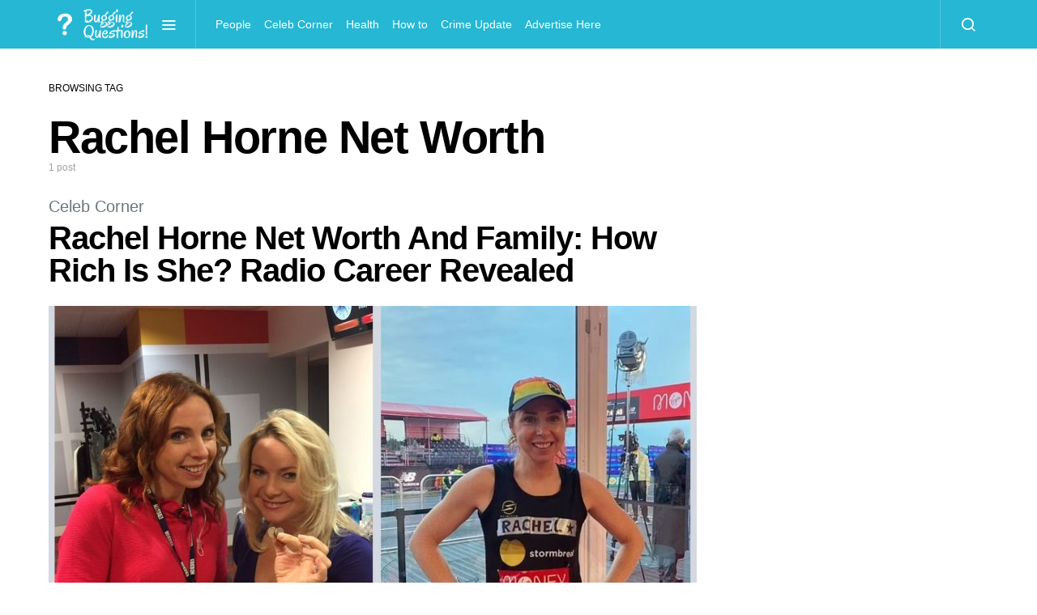

--- FILE ---
content_type: text/html; charset=UTF-8
request_url: https://buggingquestions.com/tag/rachel-horne-net-worth/
body_size: 10224
content:
<!doctype html>
<html lang="en-US">
<head>
		<!-- Google tag (gtag.js) -->
<!-- 	<script async src="https://www.googletagmanager.com/gtag/js?id=UA-127142267-4"></script>
	<script>
	  window.dataLayer = window.dataLayer || [];
	  function gtag(){dataLayer.push(arguments);}
	  gtag('js', new Date());

	  gtag('config', 'UA-127142267-4');
	</script> -->


	<script async src="https://pagead2.googlesyndication.com/pagead/js/adsbygoogle.js?client=ca-pub-1848361178699323"
     crossorigin="anonymous"></script>
	
	<script async custom-element="amp-auto-ads"
        src="https://cdn.ampproject.org/v0/amp-auto-ads-0.1.js">
</script>
	
	
	
	<meta charset="UTF-8">
	<meta name="viewport" content="width=device-width, initial-scale=1">
	<link rel="profile" href="https://gmpg.org/xfn/11">

	<meta name='robots' content='index, follow, max-image-preview:large, max-snippet:-1, max-video-preview:-1' />

	<!-- This site is optimized with the Yoast SEO plugin v22.3 - https://yoast.com/wordpress/plugins/seo/ -->
	<title>Rachel Horne Net Worth Archives - Bugging Questions</title>
	<link rel="canonical" href="https://buggingquestions.com/tag/rachel-horne-net-worth/" />
	<meta property="og:locale" content="en_US" />
	<meta property="og:type" content="article" />
	<meta property="og:title" content="Rachel Horne Net Worth Archives - Bugging Questions" />
	<meta property="og:url" content="https://buggingquestions.com/tag/rachel-horne-net-worth/" />
	<meta property="og:site_name" content="Bugging Questions" />
	<meta name="twitter:card" content="summary_large_image" />
	<script type="application/ld+json" class="yoast-schema-graph">{"@context":"https://schema.org","@graph":[{"@type":"CollectionPage","@id":"https://buggingquestions.com/tag/rachel-horne-net-worth/","url":"https://buggingquestions.com/tag/rachel-horne-net-worth/","name":"Rachel Horne Net Worth Archives - Bugging Questions","isPartOf":{"@id":"https://buggingquestions.com/#website"},"primaryImageOfPage":{"@id":"https://buggingquestions.com/tag/rachel-horne-net-worth/#primaryimage"},"image":{"@id":"https://buggingquestions.com/tag/rachel-horne-net-worth/#primaryimage"},"thumbnailUrl":"https://buggingquestions.com/wp-content/uploads/2024/03/Rachel-Horne-Net-Worth-And-Family-How-Rich-Is-She-Radio-Career-Revealed.jpg","breadcrumb":{"@id":"https://buggingquestions.com/tag/rachel-horne-net-worth/#breadcrumb"},"inLanguage":"en-US"},{"@type":"ImageObject","inLanguage":"en-US","@id":"https://buggingquestions.com/tag/rachel-horne-net-worth/#primaryimage","url":"https://buggingquestions.com/wp-content/uploads/2024/03/Rachel-Horne-Net-Worth-And-Family-How-Rich-Is-She-Radio-Career-Revealed.jpg","contentUrl":"https://buggingquestions.com/wp-content/uploads/2024/03/Rachel-Horne-Net-Worth-And-Family-How-Rich-Is-She-Radio-Career-Revealed.jpg","width":1640,"height":924,"caption":"Rachel Horne Net Worth And Family: How Rich Is She?"},{"@type":"BreadcrumbList","@id":"https://buggingquestions.com/tag/rachel-horne-net-worth/#breadcrumb","itemListElement":[{"@type":"ListItem","position":1,"name":"Home","item":"https://buggingquestions.com/"},{"@type":"ListItem","position":2,"name":"Rachel Horne Net Worth"}]},{"@type":"WebSite","@id":"https://buggingquestions.com/#website","url":"https://buggingquestions.com/","name":"Bugging Questions","description":"Ask your bugging questions","publisher":{"@id":"https://buggingquestions.com/#organization"},"potentialAction":[{"@type":"SearchAction","target":{"@type":"EntryPoint","urlTemplate":"https://buggingquestions.com/?s={search_term_string}"},"query-input":"required name=search_term_string"}],"inLanguage":"en-US"},{"@type":"Organization","@id":"https://buggingquestions.com/#organization","name":"Bugging Questions","url":"https://buggingquestions.com/","logo":{"@type":"ImageObject","inLanguage":"en-US","@id":"https://buggingquestions.com/#/schema/logo/image/","url":"https://buggingquestions.com/wp-content/uploads/2021/12/bugging_logo.png","contentUrl":"https://buggingquestions.com/wp-content/uploads/2021/12/bugging_logo.png","width":643,"height":211,"caption":"Bugging Questions"},"image":{"@id":"https://buggingquestions.com/#/schema/logo/image/"}}]}</script>
	<!-- / Yoast SEO plugin. -->


<link rel="alternate" type="application/rss+xml" title="Bugging Questions &raquo; Feed" href="https://buggingquestions.com/feed/" />
<link rel="alternate" type="application/rss+xml" title="Bugging Questions &raquo; Comments Feed" href="https://buggingquestions.com/comments/feed/" />
<link rel="alternate" type="application/rss+xml" title="Bugging Questions &raquo; Rachel Horne Net Worth Tag Feed" href="https://buggingquestions.com/tag/rachel-horne-net-worth/feed/" />
<script>
window._wpemojiSettings = {"baseUrl":"https:\/\/s.w.org\/images\/core\/emoji\/15.0.3\/72x72\/","ext":".png","svgUrl":"https:\/\/s.w.org\/images\/core\/emoji\/15.0.3\/svg\/","svgExt":".svg","source":{"concatemoji":"https:\/\/buggingquestions.com\/wp-includes\/js\/wp-emoji-release.min.js?ver=6.5.7"}};
/*! This file is auto-generated */
!function(i,n){var o,s,e;function c(e){try{var t={supportTests:e,timestamp:(new Date).valueOf()};sessionStorage.setItem(o,JSON.stringify(t))}catch(e){}}function p(e,t,n){e.clearRect(0,0,e.canvas.width,e.canvas.height),e.fillText(t,0,0);var t=new Uint32Array(e.getImageData(0,0,e.canvas.width,e.canvas.height).data),r=(e.clearRect(0,0,e.canvas.width,e.canvas.height),e.fillText(n,0,0),new Uint32Array(e.getImageData(0,0,e.canvas.width,e.canvas.height).data));return t.every(function(e,t){return e===r[t]})}function u(e,t,n){switch(t){case"flag":return n(e,"\ud83c\udff3\ufe0f\u200d\u26a7\ufe0f","\ud83c\udff3\ufe0f\u200b\u26a7\ufe0f")?!1:!n(e,"\ud83c\uddfa\ud83c\uddf3","\ud83c\uddfa\u200b\ud83c\uddf3")&&!n(e,"\ud83c\udff4\udb40\udc67\udb40\udc62\udb40\udc65\udb40\udc6e\udb40\udc67\udb40\udc7f","\ud83c\udff4\u200b\udb40\udc67\u200b\udb40\udc62\u200b\udb40\udc65\u200b\udb40\udc6e\u200b\udb40\udc67\u200b\udb40\udc7f");case"emoji":return!n(e,"\ud83d\udc26\u200d\u2b1b","\ud83d\udc26\u200b\u2b1b")}return!1}function f(e,t,n){var r="undefined"!=typeof WorkerGlobalScope&&self instanceof WorkerGlobalScope?new OffscreenCanvas(300,150):i.createElement("canvas"),a=r.getContext("2d",{willReadFrequently:!0}),o=(a.textBaseline="top",a.font="600 32px Arial",{});return e.forEach(function(e){o[e]=t(a,e,n)}),o}function t(e){var t=i.createElement("script");t.src=e,t.defer=!0,i.head.appendChild(t)}"undefined"!=typeof Promise&&(o="wpEmojiSettingsSupports",s=["flag","emoji"],n.supports={everything:!0,everythingExceptFlag:!0},e=new Promise(function(e){i.addEventListener("DOMContentLoaded",e,{once:!0})}),new Promise(function(t){var n=function(){try{var e=JSON.parse(sessionStorage.getItem(o));if("object"==typeof e&&"number"==typeof e.timestamp&&(new Date).valueOf()<e.timestamp+604800&&"object"==typeof e.supportTests)return e.supportTests}catch(e){}return null}();if(!n){if("undefined"!=typeof Worker&&"undefined"!=typeof OffscreenCanvas&&"undefined"!=typeof URL&&URL.createObjectURL&&"undefined"!=typeof Blob)try{var e="postMessage("+f.toString()+"("+[JSON.stringify(s),u.toString(),p.toString()].join(",")+"));",r=new Blob([e],{type:"text/javascript"}),a=new Worker(URL.createObjectURL(r),{name:"wpTestEmojiSupports"});return void(a.onmessage=function(e){c(n=e.data),a.terminate(),t(n)})}catch(e){}c(n=f(s,u,p))}t(n)}).then(function(e){for(var t in e)n.supports[t]=e[t],n.supports.everything=n.supports.everything&&n.supports[t],"flag"!==t&&(n.supports.everythingExceptFlag=n.supports.everythingExceptFlag&&n.supports[t]);n.supports.everythingExceptFlag=n.supports.everythingExceptFlag&&!n.supports.flag,n.DOMReady=!1,n.readyCallback=function(){n.DOMReady=!0}}).then(function(){return e}).then(function(){var e;n.supports.everything||(n.readyCallback(),(e=n.source||{}).concatemoji?t(e.concatemoji):e.wpemoji&&e.twemoji&&(t(e.twemoji),t(e.wpemoji)))}))}((window,document),window._wpemojiSettings);
</script>
<style id='wp-emoji-styles-inline-css'>

	img.wp-smiley, img.emoji {
		display: inline !important;
		border: none !important;
		box-shadow: none !important;
		height: 1em !important;
		width: 1em !important;
		margin: 0 0.07em !important;
		vertical-align: -0.1em !important;
		background: none !important;
		padding: 0 !important;
	}
</style>
<link rel='stylesheet' id='wp-block-library-css' href='https://buggingquestions.com/wp-includes/css/dist/block-library/style.min.css?ver=6.5.7' media='all' />
<style id='classic-theme-styles-inline-css'>
/*! This file is auto-generated */
.wp-block-button__link{color:#fff;background-color:#32373c;border-radius:9999px;box-shadow:none;text-decoration:none;padding:calc(.667em + 2px) calc(1.333em + 2px);font-size:1.125em}.wp-block-file__button{background:#32373c;color:#fff;text-decoration:none}
</style>
<style id='global-styles-inline-css'>
body{--wp--preset--color--black: #000000;--wp--preset--color--cyan-bluish-gray: #abb8c3;--wp--preset--color--white: #ffffff;--wp--preset--color--pale-pink: #f78da7;--wp--preset--color--vivid-red: #cf2e2e;--wp--preset--color--luminous-vivid-orange: #ff6900;--wp--preset--color--luminous-vivid-amber: #fcb900;--wp--preset--color--light-green-cyan: #7bdcb5;--wp--preset--color--vivid-green-cyan: #00d084;--wp--preset--color--pale-cyan-blue: #8ed1fc;--wp--preset--color--vivid-cyan-blue: #0693e3;--wp--preset--color--vivid-purple: #9b51e0;--wp--preset--gradient--vivid-cyan-blue-to-vivid-purple: linear-gradient(135deg,rgba(6,147,227,1) 0%,rgb(155,81,224) 100%);--wp--preset--gradient--light-green-cyan-to-vivid-green-cyan: linear-gradient(135deg,rgb(122,220,180) 0%,rgb(0,208,130) 100%);--wp--preset--gradient--luminous-vivid-amber-to-luminous-vivid-orange: linear-gradient(135deg,rgba(252,185,0,1) 0%,rgba(255,105,0,1) 100%);--wp--preset--gradient--luminous-vivid-orange-to-vivid-red: linear-gradient(135deg,rgba(255,105,0,1) 0%,rgb(207,46,46) 100%);--wp--preset--gradient--very-light-gray-to-cyan-bluish-gray: linear-gradient(135deg,rgb(238,238,238) 0%,rgb(169,184,195) 100%);--wp--preset--gradient--cool-to-warm-spectrum: linear-gradient(135deg,rgb(74,234,220) 0%,rgb(151,120,209) 20%,rgb(207,42,186) 40%,rgb(238,44,130) 60%,rgb(251,105,98) 80%,rgb(254,248,76) 100%);--wp--preset--gradient--blush-light-purple: linear-gradient(135deg,rgb(255,206,236) 0%,rgb(152,150,240) 100%);--wp--preset--gradient--blush-bordeaux: linear-gradient(135deg,rgb(254,205,165) 0%,rgb(254,45,45) 50%,rgb(107,0,62) 100%);--wp--preset--gradient--luminous-dusk: linear-gradient(135deg,rgb(255,203,112) 0%,rgb(199,81,192) 50%,rgb(65,88,208) 100%);--wp--preset--gradient--pale-ocean: linear-gradient(135deg,rgb(255,245,203) 0%,rgb(182,227,212) 50%,rgb(51,167,181) 100%);--wp--preset--gradient--electric-grass: linear-gradient(135deg,rgb(202,248,128) 0%,rgb(113,206,126) 100%);--wp--preset--gradient--midnight: linear-gradient(135deg,rgb(2,3,129) 0%,rgb(40,116,252) 100%);--wp--preset--font-size--small: 13px;--wp--preset--font-size--medium: 20px;--wp--preset--font-size--large: 36px;--wp--preset--font-size--x-large: 42px;--wp--preset--spacing--20: 0.44rem;--wp--preset--spacing--30: 0.67rem;--wp--preset--spacing--40: 1rem;--wp--preset--spacing--50: 1.5rem;--wp--preset--spacing--60: 2.25rem;--wp--preset--spacing--70: 3.38rem;--wp--preset--spacing--80: 5.06rem;--wp--preset--shadow--natural: 6px 6px 9px rgba(0, 0, 0, 0.2);--wp--preset--shadow--deep: 12px 12px 50px rgba(0, 0, 0, 0.4);--wp--preset--shadow--sharp: 6px 6px 0px rgba(0, 0, 0, 0.2);--wp--preset--shadow--outlined: 6px 6px 0px -3px rgba(255, 255, 255, 1), 6px 6px rgba(0, 0, 0, 1);--wp--preset--shadow--crisp: 6px 6px 0px rgba(0, 0, 0, 1);}:where(.is-layout-flex){gap: 0.5em;}:where(.is-layout-grid){gap: 0.5em;}body .is-layout-flex{display: flex;}body .is-layout-flex{flex-wrap: wrap;align-items: center;}body .is-layout-flex > *{margin: 0;}body .is-layout-grid{display: grid;}body .is-layout-grid > *{margin: 0;}:where(.wp-block-columns.is-layout-flex){gap: 2em;}:where(.wp-block-columns.is-layout-grid){gap: 2em;}:where(.wp-block-post-template.is-layout-flex){gap: 1.25em;}:where(.wp-block-post-template.is-layout-grid){gap: 1.25em;}.has-black-color{color: var(--wp--preset--color--black) !important;}.has-cyan-bluish-gray-color{color: var(--wp--preset--color--cyan-bluish-gray) !important;}.has-white-color{color: var(--wp--preset--color--white) !important;}.has-pale-pink-color{color: var(--wp--preset--color--pale-pink) !important;}.has-vivid-red-color{color: var(--wp--preset--color--vivid-red) !important;}.has-luminous-vivid-orange-color{color: var(--wp--preset--color--luminous-vivid-orange) !important;}.has-luminous-vivid-amber-color{color: var(--wp--preset--color--luminous-vivid-amber) !important;}.has-light-green-cyan-color{color: var(--wp--preset--color--light-green-cyan) !important;}.has-vivid-green-cyan-color{color: var(--wp--preset--color--vivid-green-cyan) !important;}.has-pale-cyan-blue-color{color: var(--wp--preset--color--pale-cyan-blue) !important;}.has-vivid-cyan-blue-color{color: var(--wp--preset--color--vivid-cyan-blue) !important;}.has-vivid-purple-color{color: var(--wp--preset--color--vivid-purple) !important;}.has-black-background-color{background-color: var(--wp--preset--color--black) !important;}.has-cyan-bluish-gray-background-color{background-color: var(--wp--preset--color--cyan-bluish-gray) !important;}.has-white-background-color{background-color: var(--wp--preset--color--white) !important;}.has-pale-pink-background-color{background-color: var(--wp--preset--color--pale-pink) !important;}.has-vivid-red-background-color{background-color: var(--wp--preset--color--vivid-red) !important;}.has-luminous-vivid-orange-background-color{background-color: var(--wp--preset--color--luminous-vivid-orange) !important;}.has-luminous-vivid-amber-background-color{background-color: var(--wp--preset--color--luminous-vivid-amber) !important;}.has-light-green-cyan-background-color{background-color: var(--wp--preset--color--light-green-cyan) !important;}.has-vivid-green-cyan-background-color{background-color: var(--wp--preset--color--vivid-green-cyan) !important;}.has-pale-cyan-blue-background-color{background-color: var(--wp--preset--color--pale-cyan-blue) !important;}.has-vivid-cyan-blue-background-color{background-color: var(--wp--preset--color--vivid-cyan-blue) !important;}.has-vivid-purple-background-color{background-color: var(--wp--preset--color--vivid-purple) !important;}.has-black-border-color{border-color: var(--wp--preset--color--black) !important;}.has-cyan-bluish-gray-border-color{border-color: var(--wp--preset--color--cyan-bluish-gray) !important;}.has-white-border-color{border-color: var(--wp--preset--color--white) !important;}.has-pale-pink-border-color{border-color: var(--wp--preset--color--pale-pink) !important;}.has-vivid-red-border-color{border-color: var(--wp--preset--color--vivid-red) !important;}.has-luminous-vivid-orange-border-color{border-color: var(--wp--preset--color--luminous-vivid-orange) !important;}.has-luminous-vivid-amber-border-color{border-color: var(--wp--preset--color--luminous-vivid-amber) !important;}.has-light-green-cyan-border-color{border-color: var(--wp--preset--color--light-green-cyan) !important;}.has-vivid-green-cyan-border-color{border-color: var(--wp--preset--color--vivid-green-cyan) !important;}.has-pale-cyan-blue-border-color{border-color: var(--wp--preset--color--pale-cyan-blue) !important;}.has-vivid-cyan-blue-border-color{border-color: var(--wp--preset--color--vivid-cyan-blue) !important;}.has-vivid-purple-border-color{border-color: var(--wp--preset--color--vivid-purple) !important;}.has-vivid-cyan-blue-to-vivid-purple-gradient-background{background: var(--wp--preset--gradient--vivid-cyan-blue-to-vivid-purple) !important;}.has-light-green-cyan-to-vivid-green-cyan-gradient-background{background: var(--wp--preset--gradient--light-green-cyan-to-vivid-green-cyan) !important;}.has-luminous-vivid-amber-to-luminous-vivid-orange-gradient-background{background: var(--wp--preset--gradient--luminous-vivid-amber-to-luminous-vivid-orange) !important;}.has-luminous-vivid-orange-to-vivid-red-gradient-background{background: var(--wp--preset--gradient--luminous-vivid-orange-to-vivid-red) !important;}.has-very-light-gray-to-cyan-bluish-gray-gradient-background{background: var(--wp--preset--gradient--very-light-gray-to-cyan-bluish-gray) !important;}.has-cool-to-warm-spectrum-gradient-background{background: var(--wp--preset--gradient--cool-to-warm-spectrum) !important;}.has-blush-light-purple-gradient-background{background: var(--wp--preset--gradient--blush-light-purple) !important;}.has-blush-bordeaux-gradient-background{background: var(--wp--preset--gradient--blush-bordeaux) !important;}.has-luminous-dusk-gradient-background{background: var(--wp--preset--gradient--luminous-dusk) !important;}.has-pale-ocean-gradient-background{background: var(--wp--preset--gradient--pale-ocean) !important;}.has-electric-grass-gradient-background{background: var(--wp--preset--gradient--electric-grass) !important;}.has-midnight-gradient-background{background: var(--wp--preset--gradient--midnight) !important;}.has-small-font-size{font-size: var(--wp--preset--font-size--small) !important;}.has-medium-font-size{font-size: var(--wp--preset--font-size--medium) !important;}.has-large-font-size{font-size: var(--wp--preset--font-size--large) !important;}.has-x-large-font-size{font-size: var(--wp--preset--font-size--x-large) !important;}
.wp-block-navigation a:where(:not(.wp-element-button)){color: inherit;}
:where(.wp-block-post-template.is-layout-flex){gap: 1.25em;}:where(.wp-block-post-template.is-layout-grid){gap: 1.25em;}
:where(.wp-block-columns.is-layout-flex){gap: 2em;}:where(.wp-block-columns.is-layout-grid){gap: 2em;}
.wp-block-pullquote{font-size: 1.5em;line-height: 1.6;}
</style>
<link rel='stylesheet' id='csco-styles-css' href='https://buggingquestions.com/wp-content/themes/spotlight/style.css?ver=1.7.1' media='all' />
<script src="https://buggingquestions.com/wp-includes/js/jquery/jquery.min.js?ver=3.7.1" id="jquery-core-js"></script>
<script src="https://buggingquestions.com/wp-includes/js/jquery/jquery-migrate.min.js?ver=3.4.1" id="jquery-migrate-js"></script>
<link rel="https://api.w.org/" href="https://buggingquestions.com/wp-json/" /><link rel="alternate" type="application/json" href="https://buggingquestions.com/wp-json/wp/v2/tags/2364" /><link rel="EditURI" type="application/rsd+xml" title="RSD" href="https://buggingquestions.com/xmlrpc.php?rsd" />
<meta name="generator" content="WordPress 6.5.7" />
<link rel="icon" href="https://buggingquestions.com/wp-content/uploads/2022/07/cropped-bugging_logo-150x150.png" sizes="32x32" />
<link rel="icon" href="https://buggingquestions.com/wp-content/uploads/2022/07/cropped-bugging_logo-300x300.png" sizes="192x192" />
<link rel="apple-touch-icon" href="https://buggingquestions.com/wp-content/uploads/2022/07/cropped-bugging_logo-300x300.png" />
<meta name="msapplication-TileImage" content="https://buggingquestions.com/wp-content/uploads/2022/07/cropped-bugging_logo-300x300.png" />
<style id="kirki-inline-styles">a:hover, .entry-content a, .must-log-in a, blockquote:before, .cs-bg-dark .footer-title, .cs-bg-dark .pk-social-links-scheme-bold:not(.pk-social-links-scheme-light-rounded) .pk-social-links-link .pk-social-links-icon{color:#1e73be;}.wp-block-button .wp-block-button__link:not(.has-background), button, .button, input[type="button"], input[type="reset"], input[type="submit"], .cs-bg-dark .pk-social-links-scheme-light-rounded .pk-social-links-link:hover .pk-social-links-icon, article .cs-overlay .post-categories a:hover, .post-format-icon > a:hover, .cs-list-articles > li > a:hover:before, .pk-bg-primary, .pk-button-primary, .pk-badge-primary, h2.pk-heading-numbered:before, .pk-post-item .pk-post-thumbnail a:hover .pk-post-number, .post-comments-show button{background-color:#1e73be;}.pk-bg-overlay, .pk-zoom-icon-popup:after{background-color:rgba(0,0,0,0.25);}.navbar-primary, .header-default .offcanvas-header{background-color:#25b7d3;}.navbar-nav .sub-menu, .navbar-nav .cs-mega-menu-has-categories .cs-mm-categories, .navbar-primary .navbar-dropdown-container{background-color:#0a0a0a;}.navbar-nav > li.menu-item-has-children > .sub-menu:after, .navbar-primary .navbar-dropdown-container:after{border-bottom-color:#0a0a0a;}.site-footer{background-color:#076b80;}body{font-family:-apple-system, BlinkMacSystemFont, "Segoe UI", Roboto, Oxygen-Sans, Ubuntu, Cantarell, "Helvetica Neue", sans-serif;font-size:1rem;font-weight:400;letter-spacing:0px;}.cs-font-primary, button, .button, input[type="button"], input[type="reset"], input[type="submit"], .no-comments, .text-action, .cs-link-more, .share-total, .nav-links, .comment-reply-link, .post-tags a, .post-sidebar-tags a, .tagcloud a, .read-more, .navigation.pagination .nav-links > span, .navigation.pagination .nav-links > a, .pk-font-primary, .navbar-dropdown-btn-follow{font-family:-apple-system, BlinkMacSystemFont, "Segoe UI", Roboto, Oxygen-Sans, Ubuntu, Cantarell, "Helvetica Neue", sans-serif;font-size:0.875rem;font-weight:700;letter-spacing:-0.025em;text-transform:none;}label, .cs-font-secondary, .post-meta, .archive-count, .page-subtitle, .site-description, figcaption, .wp-block-image figcaption, .wp-block-audio figcaption, .wp-block-embed figcaption, .wp-block-pullquote cite, .wp-block-pullquote footer, .wp-block-pullquote .wp-block-pullquote__citation, .wp-block-quote cite, .post-format-icon, .comment-metadata, .says, .logged-in-as, .must-log-in, .wp-caption-text, .widget_rss ul li .rss-date, blockquote cite, div[class*="meta-"], span[class*="meta-"], small, .post-sidebar-shares .total-shares, .cs-breadcrumbs, .cs-homepage-category-count, .pk-font-secondary{font-family:-apple-system, BlinkMacSystemFont, "Segoe UI", Roboto, Oxygen-Sans, Ubuntu, Cantarell, "Helvetica Neue", sans-serif;font-size:0.75rem;font-weight:400;letter-spacing:0px;text-transform:none;}.entry-content{font-family:inherit;font-size:inherit;font-weight:inherit;letter-spacing:inherit;}h1, h2, h3, h4, h5, h6, .h1, .h2, .h3, .h4, .h5, .h6, .site-title, .comment-author .fn, blockquote, .wp-block-quote, .wp-block-cover .wp-block-cover-image-text, .wp-block-cover .wp-block-cover-text, .wp-block-cover h2, .wp-block-cover-image .wp-block-cover-image-text, .wp-block-cover-image .wp-block-cover-text, .wp-block-cover-image h2, .wp-block-pullquote p, p.has-drop-cap:not(:focus):first-letter, .pk-font-heading, .post-sidebar-date .reader-text{font-family:-apple-system, BlinkMacSystemFont, "Segoe UI", Roboto, Oxygen-Sans, Ubuntu, Cantarell, "Helvetica Neue", sans-serif;font-weight:700;letter-spacing:-0.025em;text-transform:none;}.title-block, .pk-font-block{font-family:-apple-system, BlinkMacSystemFont, "Segoe UI", Roboto, Oxygen-Sans, Ubuntu, Cantarell, "Helvetica Neue", sans-serif;font-size:0.75rem;font-weight:400;letter-spacing:0px;text-transform:uppercase;color:#000000;}.navbar-nav > li > a, .cs-mega-menu-child > a, .widget_archive li, .widget_categories li, .widget_meta li a, .widget_nav_menu .menu > li > a, .widget_pages .page_item a{font-family:-apple-system, BlinkMacSystemFont, "Segoe UI", Roboto, Oxygen-Sans, Ubuntu, Cantarell, "Helvetica Neue", sans-serif;font-size:0.875rem;font-weight:400;letter-spacing:0px;text-transform:none;}.navbar-nav .sub-menu > li > a, .widget_categories .children li a, .widget_nav_menu .sub-menu > li > a{font-family:-apple-system, BlinkMacSystemFont, "Segoe UI", Roboto, Oxygen-Sans, Ubuntu, Cantarell, "Helvetica Neue", sans-serif;font-size:0.875rem;font-weight:400;letter-spacing:0px;text-transform:none;}</style></head>

<body class="archive tag tag-rachel-horne-net-worth tag-2364 wp-embed-responsive cs-page-layout-right header-default navbar-sticky-enabled navbar-smart-enabled sticky-sidebar-enabled stick-to-bottom block-align-enabled">
<amp-auto-ads type="adsense"
        data-ad-client="ca-pub-1848361178699323">
</amp-auto-ads>
	<div class="site-overlay"></div>

	<div class="offcanvas">

		<div class="offcanvas-header cs-bg-navbar-dark">

			
			<nav class="navbar navbar-offcanvas">

									<a class="navbar-brand" href="https://buggingquestions.com/" rel="home">
						<img src="https://buggingquestions.com/wp-content/uploads/2019/05/bugging_logo.png"  alt="Bugging Questions" >					</a>
					
				<button type="button" class="toggle-offcanvas button-round">
					<i class="cs-icon cs-icon-x"></i>
				</button>

			</nav>

			
		</div>

		<aside class="offcanvas-sidebar">
			<div class="offcanvas-inner">
				<div class="widget widget_nav_menu cs-d-lg-none"><div class="menu-main-menu-container"><ul id="menu-main-menu" class="menu"><li id="menu-item-30985" class="menu-item menu-item-type-taxonomy menu-item-object-category menu-item-30985"><a href="https://buggingquestions.com/category/people/">People</a></li>
<li id="menu-item-30986" class="menu-item menu-item-type-taxonomy menu-item-object-category menu-item-30986"><a href="https://buggingquestions.com/category/celeb-corner/">Celeb Corner</a></li>
<li id="menu-item-30987" class="menu-item menu-item-type-taxonomy menu-item-object-category menu-item-30987"><a href="https://buggingquestions.com/category/health/">Health</a></li>
<li id="menu-item-30988" class="menu-item menu-item-type-taxonomy menu-item-object-category menu-item-30988"><a href="https://buggingquestions.com/category/how-to/">How to</a></li>
<li id="menu-item-30989" class="menu-item menu-item-type-taxonomy menu-item-object-category menu-item-30989"><a href="https://buggingquestions.com/category/crime/">Crime Update</a></li>
<li id="menu-item-31522" class="menu-item menu-item-type-post_type menu-item-object-page menu-item-31522"><a href="https://buggingquestions.com/advertise-here/">Advertise Here</a></li>
</ul></div></div>
				<div class="widget block-5 widget_block"><script async src="https://pagead2.googlesyndication.com/pagead/js/adsbygoogle.js?client=ca-pub-1848361178699323"
     crossorigin="anonymous"></script>
<!-- BugSidebarAD -->
<ins class="adsbygoogle"
     style="display:block"
     data-ad-client="ca-pub-1848361178699323"
     data-ad-slot="1063151142"
     data-ad-format="auto"
     data-full-width-responsive="true"></ins>
<script>
     (adsbygoogle = window.adsbygoogle || []).push({});
</script></div><div class="widget block-6 widget_block widget_recent_entries"><ul class="wp-block-latest-posts__list wp-block-latest-posts"><li><a class="wp-block-latest-posts__post-title" href="https://buggingquestions.com/people/nicole-shanahan-net-worth-2024/">Nicole Shanahan Net Worth 2024: How Rich Is She? Find Out Here!</a></li>
<li><a class="wp-block-latest-posts__post-title" href="https://buggingquestions.com/people/matt-noyes-wife/">Matt Noyes Wife: Who Is Danielle Noyes? Family And Kids Revealed</a></li>
<li><a class="wp-block-latest-posts__post-title" href="https://buggingquestions.com/people/what-was-joe-lieberman-net-worth/">What Was Joe Lieberman Net Worth? Illness And Health Update Revealed</a></li>
<li><a class="wp-block-latest-posts__post-title" href="https://buggingquestions.com/celeb-corner/rachel-horne-net-worth/">Rachel Horne Net Worth And Family: How Rich Is She? Radio Career Revealed</a></li>
<li><a class="wp-block-latest-posts__post-title" href="https://buggingquestions.com/celeb-corner/who-are-jonathan-diller-wife-stephanie-mccauley-and-kids/">Who Are Jonathan Diller Wife Stephanie McCauley And Kids? Find Out Here!</a></li>
</ul></div>			</div>
		</aside>
	</div>

<div id="page" class="site">

	
	<div class="site-inner">

		
		<header id="masthead" class="site-header">

			
			

<nav class="navbar navbar-primary">

	
	<div class="navbar-wrap  cs-bg-navbar-dark">

		<div class="navbar-container">

			<div class="navbar-content">

						<button type="button" class="navbar-toggle-offcanvas toggle-offcanvas toggle-offcanvas-show">
			<i class="cs-icon cs-icon-menu"></i>
		</button>
					<a class="navbar-brand" href="https://buggingquestions.com/" rel="home">
				<img src="https://buggingquestions.com/wp-content/uploads/2019/05/bugging_logo.png"  alt="Bugging Questions" >			</a>
			<ul id="menu-main-menu-1" class="navbar-nav  cs-navbar-nav-submenu-dark"><li class="menu-item menu-item-type-taxonomy menu-item-object-category menu-item-30985"><a href="https://buggingquestions.com/category/people/">People</a></li>
<li class="menu-item menu-item-type-taxonomy menu-item-object-category menu-item-30986"><a href="https://buggingquestions.com/category/celeb-corner/">Celeb Corner</a></li>
<li class="menu-item menu-item-type-taxonomy menu-item-object-category menu-item-30987"><a href="https://buggingquestions.com/category/health/">Health</a></li>
<li class="menu-item menu-item-type-taxonomy menu-item-object-category menu-item-30988"><a href="https://buggingquestions.com/category/how-to/">How to</a></li>
<li class="menu-item menu-item-type-taxonomy menu-item-object-category menu-item-30989"><a href="https://buggingquestions.com/category/crime/">Crime Update</a></li>
<li class="menu-item menu-item-type-post_type menu-item-object-page menu-item-31522"><a href="https://buggingquestions.com/advertise-here/">Advertise Here</a></li>
</ul>		<button type="button" class="navbar-toggle-search toggle-search">
			<i class="cs-icon cs-icon-search"></i>
		</button>
		
			</div><!-- .navbar-content -->

		</div><!-- .navbar-container -->

	</div><!-- .navbar-wrap -->

	
<div class="site-search" id="search">
	<div class="cs-container">
		<div class="search-form-wrap">
			
<form role="search" method="get" class="search-form" action="https://buggingquestions.com/">
	<label class="sr-only">Search for:</label>
	<div class="cs-input-group">
		<input type="search" value="" name="s" class="search-field" placeholder="Enter your search topic" required>
		<button type="submit" class="search-submit">Search</button>
	</div>
</form>
			<span class="search-close"></span>
		</div>
	</div>
</div>

</nav><!-- .navbar -->

			
		</header><!-- #masthead -->

		
		
		<div class="site-content sidebar-enabled sidebar-right post-sidebar-disabled">

			
			<div class="cs-container">

				
				<div id="content" class="main-content">

					
	<div id="primary" class="content-area">

		
		<main id="main" class="site-main">

			
<header class="page-header ">

				<p class="page-subtitle title-block">Browsing Tag</p>
			<h1 class="page-title">Rachel Horne Net Worth</h1>		<div class="archive-count">
			1 post		</div>
		</header>

				<div class="post-archive">

					<div class="archive-wrap">

						<div class="archive-main">
							
<article id="post-32227" class="layout-full post-32227 post type-post status-publish format-standard has-post-thumbnail category-celeb-corner tag-rachel-horne tag-rachel-horne-family tag-rachel-horne-net-worth tag-virgin-radio">

				<div class="meta-category"><ul class="post-categories">
	<li><a href="https://buggingquestions.com/category/celeb-corner/" rel="category tag">Celeb Corner</a></li></ul></div>
			<header class="entry-header">
				
				<h2 class="entry-title"><a href="https://buggingquestions.com/celeb-corner/rachel-horne-net-worth/" rel="bookmark">Rachel Horne Net Worth And Family: How Rich Is She? Radio Career Revealed</a></h2>
							</header>
		
				<div class="post-media">
				<figure>
					<a href="https://buggingquestions.com/celeb-corner/rachel-horne-net-worth/">
						<img width="800" height="430" src="https://buggingquestions.com/wp-content/uploads/2024/03/Rachel-Horne-Net-Worth-And-Family-How-Rich-Is-She-Radio-Career-Revealed-800x430.jpg" class="attachment-csco-medium size-csco-medium wp-post-image" alt="Rachel Horne Net Worth And Family: How Rich Is She?" decoding="async" fetchpriority="high" srcset="https://buggingquestions.com/wp-content/uploads/2024/03/Rachel-Horne-Net-Worth-And-Family-How-Rich-Is-She-Radio-Career-Revealed-800x430.jpg 800w, https://buggingquestions.com/wp-content/uploads/2024/03/Rachel-Horne-Net-Worth-And-Family-How-Rich-Is-She-Radio-Career-Revealed-300x160.jpg 300w, https://buggingquestions.com/wp-content/uploads/2024/03/Rachel-Horne-Net-Worth-And-Family-How-Rich-Is-She-Radio-Career-Revealed-260x140.jpg 260w, https://buggingquestions.com/wp-content/uploads/2024/03/Rachel-Horne-Net-Worth-And-Family-How-Rich-Is-She-Radio-Career-Revealed-560x300.jpg 560w" sizes="(max-width: 800px) 100vw, 800px" />					</a>
				</figure>
			</div>
						<div class="entry-container">
							
	<div class="entry-content-wrap">

		
		<div class="entry-content">

			Rachel Horne is bidding farewell to The Chris Evans Breakfast Show on&hellip;
<ul class="post-meta"><li class="meta-author"><span class="author"><a class="url fn n" href="https://buggingquestions.com/author/njoteah-chinonso/" title="View all posts by Njoteah chinonso">Njoteah chinonso</a></span></li><li class="meta-date">March 29, 2024</li></ul>				<div class="entry-more-button">
					<a class="button entry-more" href="https://buggingquestions.com/celeb-corner/rachel-horne-net-worth/">
						View Post					</a>
				</div><!-- .entry-more-button -->
				
		</div>
			</div>

				</div>
			
</article>
						</div>

					</div>

					
				</div>

			
		</main>

		
	</div><!-- .content-area -->


	<aside id="secondary" class="widget-area sidebar-area">
		<div class="sidebar sidebar-1">
						<div class="widget_text widget custom_html-4 widget_custom_html"><div class="textwidget custom-html-widget"><script async src="https://pagead2.googlesyndication.com/pagead/js/adsbygoogle.js?client=ca-pub-1848361178699323"
     crossorigin="anonymous"></script>
<!-- BugSidebarAD -->
<ins class="adsbygoogle"
     style="display:block"
     data-ad-client="ca-pub-1848361178699323"
     data-ad-slot="1063151142"
     data-ad-format="auto"
     data-full-width-responsive="true"></ins>
<script>
     (adsbygoogle = window.adsbygoogle || []).push({});
</script></div></div><div class="widget calendar-2 widget_calendar"><div id="calendar_wrap" class="calendar_wrap"><table id="wp-calendar" class="wp-calendar-table">
	<caption>January 2026</caption>
	<thead>
	<tr>
		<th scope="col" title="Monday">M</th>
		<th scope="col" title="Tuesday">T</th>
		<th scope="col" title="Wednesday">W</th>
		<th scope="col" title="Thursday">T</th>
		<th scope="col" title="Friday">F</th>
		<th scope="col" title="Saturday">S</th>
		<th scope="col" title="Sunday">S</th>
	</tr>
	</thead>
	<tbody>
	<tr>
		<td colspan="3" class="pad">&nbsp;</td><td>1</td><td>2</td><td>3</td><td>4</td>
	</tr>
	<tr>
		<td>5</td><td>6</td><td>7</td><td>8</td><td>9</td><td>10</td><td>11</td>
	</tr>
	<tr>
		<td>12</td><td>13</td><td>14</td><td>15</td><td>16</td><td>17</td><td>18</td>
	</tr>
	<tr>
		<td>19</td><td>20</td><td>21</td><td>22</td><td>23</td><td>24</td><td>25</td>
	</tr>
	<tr>
		<td>26</td><td id="today">27</td><td>28</td><td>29</td><td>30</td><td>31</td>
		<td class="pad" colspan="1">&nbsp;</td>
	</tr>
	</tbody>
	</table><nav aria-label="Previous and next months" class="wp-calendar-nav">
		<span class="wp-calendar-nav-prev"><a href="https://buggingquestions.com/2024/03/">&laquo; Mar</a></span>
		<span class="pad">&nbsp;</span>
		<span class="wp-calendar-nav-next">&nbsp;</span>
	</nav></div></div><div class="widget_text widget custom_html-5 widget_custom_html"><div class="textwidget custom-html-widget"><script async src="https://pagead2.googlesyndication.com/pagead/js/adsbygoogle.js?client=ca-pub-1848361178699323"
     crossorigin="anonymous"></script>
<!-- BugSidebarAD -->
<ins class="adsbygoogle"
     style="display:block"
     data-ad-client="ca-pub-1848361178699323"
     data-ad-slot="1063151142"
     data-ad-format="auto"
     data-full-width-responsive="true"></ins>
<script>
     (adsbygoogle = window.adsbygoogle || []).push({});
</script></div></div><div class="widget block-3 widget_block widget_recent_entries"><ul class="wp-block-latest-posts__list wp-block-latest-posts"><li><a class="wp-block-latest-posts__post-title" href="https://buggingquestions.com/people/nicole-shanahan-net-worth-2024/">Nicole Shanahan Net Worth 2024: How Rich Is She? Find Out Here!</a></li>
<li><a class="wp-block-latest-posts__post-title" href="https://buggingquestions.com/people/matt-noyes-wife/">Matt Noyes Wife: Who Is Danielle Noyes? Family And Kids Revealed</a></li>
<li><a class="wp-block-latest-posts__post-title" href="https://buggingquestions.com/people/what-was-joe-lieberman-net-worth/">What Was Joe Lieberman Net Worth? Illness And Health Update Revealed</a></li>
<li><a class="wp-block-latest-posts__post-title" href="https://buggingquestions.com/celeb-corner/rachel-horne-net-worth/">Rachel Horne Net Worth And Family: How Rich Is She? Radio Career Revealed</a></li>
<li><a class="wp-block-latest-posts__post-title" href="https://buggingquestions.com/celeb-corner/who-are-jonathan-diller-wife-stephanie-mccauley-and-kids/">Who Are Jonathan Diller Wife Stephanie McCauley And Kids? Find Out Here!</a></li>
</ul></div>					</div>
		<div class="sidebar sidebar-2"></div>
	</aside><!-- .widget-area -->


					
				</div><!-- .main-content -->

				
			</div><!-- .cs-container -->

			
		</div><!-- .site-content -->

		
		
<div class="section-footer-posts">

	
		<div class="cs-container">

			<div class="cs-footer-posts-wrap">

				<div class="cs-footer-posts cs-featured-posts cs-featured-type-4">
					
<article class="layout-featured-grid post-32236 post type-post status-publish format-standard has-post-thumbnail category-people tag-nicole-shanahan tag-nicole-shanahan-net-worth tag-sergey-brin">

	<div class="post-wrap">

		<div class="post-outer">

			<a class="post-link" href="https://buggingquestions.com/people/nicole-shanahan-net-worth-2024/"></a>

			
							<div class="post-inner entry-thumbnail">
					<div class="cs-overlay cs-overlay-simple cs-overlay-ratio cs-ratio-landscape cs-bg-dark">
						<div class="cs-overlay-background">
							<img width="260" height="140" src="https://buggingquestions.com/wp-content/uploads/2024/03/Nicole-Shanahan-Net-Worth-2024-How-Rich-Is-She-260x140.png" class="attachment-csco-thumbnail-alternative size-csco-thumbnail-alternative wp-post-image" alt="Nicole Shanahan Net Worth 2024: How Rich Is She?" decoding="async" loading="lazy" srcset="https://buggingquestions.com/wp-content/uploads/2024/03/Nicole-Shanahan-Net-Worth-2024-How-Rich-Is-She-260x140.png 260w, https://buggingquestions.com/wp-content/uploads/2024/03/Nicole-Shanahan-Net-Worth-2024-How-Rich-Is-She-300x160.png 300w, https://buggingquestions.com/wp-content/uploads/2024/03/Nicole-Shanahan-Net-Worth-2024-How-Rich-Is-She-800x430.png 800w, https://buggingquestions.com/wp-content/uploads/2024/03/Nicole-Shanahan-Net-Worth-2024-How-Rich-Is-She-560x300.png 560w, https://buggingquestions.com/wp-content/uploads/2024/03/Nicole-Shanahan-Net-Worth-2024-How-Rich-Is-She-1160x620.png 1160w" sizes="(max-width: 260px) 100vw, 260px" />						</div>
						<div class="cs-overlay-content">
							<div class="meta-category"><ul class="post-categories">
	<li><a href="https://buggingquestions.com/category/people/" rel="category tag">People</a></li></ul></div>						</div>
					</div>
				</div>
			
			<div class="post-inner entry-inner entry-data">
				<header class="entry-header">
					<h2 class="entry-title">Nicole Shanahan Net Worth 2024: How Rich Is She? Find Out Here!</h2>				</header>


				<div class="entry-excerpt">
					Nicole Shanahan, an American technologist, attorney, and philanthropist, was born on&hellip;				</div>

				<ul class="post-meta"><li class="meta-author"><span class="author"><a class="url fn n" href="https://buggingquestions.com/author/njoteah-chinonso/" title="View all posts by Njoteah chinonso">Njoteah chinonso</a></span></li><li class="meta-date">March 29, 2024</li></ul>			</div>

		</div><!-- .post-outer -->

	</div>

</article><!-- #post-32236 -->

<article class="layout-featured-grid post-32233 post type-post status-publish format-standard has-post-thumbnail category-people tag-danielle-noyes tag-matt-noyes tag-matt-noyes-partner tag-matt-noyes-wife">

	<div class="post-wrap">

		<div class="post-outer">

			<a class="post-link" href="https://buggingquestions.com/people/matt-noyes-wife/"></a>

			
							<div class="post-inner entry-thumbnail">
					<div class="cs-overlay cs-overlay-simple cs-overlay-ratio cs-ratio-landscape cs-bg-dark">
						<div class="cs-overlay-background">
							<img width="260" height="140" src="https://buggingquestions.com/wp-content/uploads/2024/03/Matt-Noyes-Wife-Who-Is-Danielle-Noyes-Family-And-Kids-Revealed-260x140.jpg" class="attachment-csco-thumbnail-alternative size-csco-thumbnail-alternative wp-post-image" alt="Matt Noyes Wife: Who Is Danielle Noyes? Family And Kids Revealed" decoding="async" loading="lazy" srcset="https://buggingquestions.com/wp-content/uploads/2024/03/Matt-Noyes-Wife-Who-Is-Danielle-Noyes-Family-And-Kids-Revealed-260x140.jpg 260w, https://buggingquestions.com/wp-content/uploads/2024/03/Matt-Noyes-Wife-Who-Is-Danielle-Noyes-Family-And-Kids-Revealed-300x160.jpg 300w, https://buggingquestions.com/wp-content/uploads/2024/03/Matt-Noyes-Wife-Who-Is-Danielle-Noyes-Family-And-Kids-Revealed-800x430.jpg 800w, https://buggingquestions.com/wp-content/uploads/2024/03/Matt-Noyes-Wife-Who-Is-Danielle-Noyes-Family-And-Kids-Revealed-560x300.jpg 560w, https://buggingquestions.com/wp-content/uploads/2024/03/Matt-Noyes-Wife-Who-Is-Danielle-Noyes-Family-And-Kids-Revealed-1160x620.jpg 1160w" sizes="(max-width: 260px) 100vw, 260px" />						</div>
						<div class="cs-overlay-content">
							<div class="meta-category"><ul class="post-categories">
	<li><a href="https://buggingquestions.com/category/people/" rel="category tag">People</a></li></ul></div>						</div>
					</div>
				</div>
			
			<div class="post-inner entry-inner entry-data">
				<header class="entry-header">
					<h2 class="entry-title">Matt Noyes Wife: Who Is Danielle Noyes? Family And Kids Revealed</h2>				</header>


				<div class="entry-excerpt">
					Matt Noyes and his wife, Danielle, are both esteemed meteorologists navigating the&hellip;				</div>

				<ul class="post-meta"><li class="meta-author"><span class="author"><a class="url fn n" href="https://buggingquestions.com/author/njoteah-chinonso/" title="View all posts by Njoteah chinonso">Njoteah chinonso</a></span></li><li class="meta-date">March 29, 2024</li></ul>			</div>

		</div><!-- .post-outer -->

	</div>

</article><!-- #post-32233 -->

<article class="layout-featured-grid post-32230 post type-post status-publish format-standard has-post-thumbnail category-people tag-joe-lieberman tag-joe-lieberman-health tag-joe-lieberman-illness tag-joe-lieberman-net-worth">

	<div class="post-wrap">

		<div class="post-outer">

			<a class="post-link" href="https://buggingquestions.com/people/what-was-joe-lieberman-net-worth/"></a>

			
							<div class="post-inner entry-thumbnail">
					<div class="cs-overlay cs-overlay-simple cs-overlay-ratio cs-ratio-landscape cs-bg-dark">
						<div class="cs-overlay-background">
							<img width="260" height="140" src="https://buggingquestions.com/wp-content/uploads/2024/03/What-Was-Joe-Lieberman-Net-Worth-Illness-And-Health-Update-Revealed-260x140.jpg" class="attachment-csco-thumbnail-alternative size-csco-thumbnail-alternative wp-post-image" alt="What Was Joe Lieberman Net Worth?" decoding="async" loading="lazy" srcset="https://buggingquestions.com/wp-content/uploads/2024/03/What-Was-Joe-Lieberman-Net-Worth-Illness-And-Health-Update-Revealed-260x140.jpg 260w, https://buggingquestions.com/wp-content/uploads/2024/03/What-Was-Joe-Lieberman-Net-Worth-Illness-And-Health-Update-Revealed-300x160.jpg 300w, https://buggingquestions.com/wp-content/uploads/2024/03/What-Was-Joe-Lieberman-Net-Worth-Illness-And-Health-Update-Revealed-800x430.jpg 800w, https://buggingquestions.com/wp-content/uploads/2024/03/What-Was-Joe-Lieberman-Net-Worth-Illness-And-Health-Update-Revealed-560x300.jpg 560w, https://buggingquestions.com/wp-content/uploads/2024/03/What-Was-Joe-Lieberman-Net-Worth-Illness-And-Health-Update-Revealed-1160x620.jpg 1160w" sizes="(max-width: 260px) 100vw, 260px" />						</div>
						<div class="cs-overlay-content">
							<div class="meta-category"><ul class="post-categories">
	<li><a href="https://buggingquestions.com/category/people/" rel="category tag">People</a></li></ul></div>						</div>
					</div>
				</div>
			
			<div class="post-inner entry-inner entry-data">
				<header class="entry-header">
					<h2 class="entry-title">What Was Joe Lieberman Net Worth? Illness And Health Update Revealed</h2>				</header>


				<div class="entry-excerpt">
					At the time of his passing on March 27, 2024, Joe Lieberman,&hellip;				</div>

				<ul class="post-meta"><li class="meta-author"><span class="author"><a class="url fn n" href="https://buggingquestions.com/author/njoteah-chinonso/" title="View all posts by Njoteah chinonso">Njoteah chinonso</a></span></li><li class="meta-date">March 29, 2024</li></ul>			</div>

		</div><!-- .post-outer -->

	</div>

</article><!-- #post-32230 -->

<article class="layout-featured-grid post-32227 post type-post status-publish format-standard has-post-thumbnail category-celeb-corner tag-rachel-horne tag-rachel-horne-family tag-rachel-horne-net-worth tag-virgin-radio">

	<div class="post-wrap">

		<div class="post-outer">

			<a class="post-link" href="https://buggingquestions.com/celeb-corner/rachel-horne-net-worth/"></a>

			
							<div class="post-inner entry-thumbnail">
					<div class="cs-overlay cs-overlay-simple cs-overlay-ratio cs-ratio-landscape cs-bg-dark">
						<div class="cs-overlay-background">
							<img width="260" height="140" src="https://buggingquestions.com/wp-content/uploads/2024/03/Rachel-Horne-Net-Worth-And-Family-How-Rich-Is-She-Radio-Career-Revealed-260x140.jpg" class="attachment-csco-thumbnail-alternative size-csco-thumbnail-alternative wp-post-image" alt="Rachel Horne Net Worth And Family: How Rich Is She?" decoding="async" loading="lazy" srcset="https://buggingquestions.com/wp-content/uploads/2024/03/Rachel-Horne-Net-Worth-And-Family-How-Rich-Is-She-Radio-Career-Revealed-260x140.jpg 260w, https://buggingquestions.com/wp-content/uploads/2024/03/Rachel-Horne-Net-Worth-And-Family-How-Rich-Is-She-Radio-Career-Revealed-300x160.jpg 300w, https://buggingquestions.com/wp-content/uploads/2024/03/Rachel-Horne-Net-Worth-And-Family-How-Rich-Is-She-Radio-Career-Revealed-800x430.jpg 800w, https://buggingquestions.com/wp-content/uploads/2024/03/Rachel-Horne-Net-Worth-And-Family-How-Rich-Is-She-Radio-Career-Revealed-560x300.jpg 560w, https://buggingquestions.com/wp-content/uploads/2024/03/Rachel-Horne-Net-Worth-And-Family-How-Rich-Is-She-Radio-Career-Revealed-1160x620.jpg 1160w" sizes="(max-width: 260px) 100vw, 260px" />						</div>
						<div class="cs-overlay-content">
							<div class="meta-category"><ul class="post-categories">
	<li><a href="https://buggingquestions.com/category/celeb-corner/" rel="category tag">Celeb Corner</a></li></ul></div>						</div>
					</div>
				</div>
			
			<div class="post-inner entry-inner entry-data">
				<header class="entry-header">
					<h2 class="entry-title">Rachel Horne Net Worth And Family: How Rich Is She? Radio Career Revealed</h2>				</header>


				<div class="entry-excerpt">
					Rachel Horne is bidding farewell to The Chris Evans Breakfast Show on&hellip;				</div>

				<ul class="post-meta"><li class="meta-author"><span class="author"><a class="url fn n" href="https://buggingquestions.com/author/njoteah-chinonso/" title="View all posts by Njoteah chinonso">Njoteah chinonso</a></span></li><li class="meta-date">March 29, 2024</li></ul>			</div>

		</div><!-- .post-outer -->

	</div>

</article><!-- #post-32227 -->
				</div>

				
			</div>

		</div>

	
</div>


		
		<footer id="colophon" class="site-footer cs-bg-dark">

			<div class="site-info">

									<div class="footer-aside">
											</div>
				
				<div class="footer-content">
											<h5 class="site-title footer-title">Bugging Questions</h5>
						
					
											<div class="footer-copyright">
							Designed &amp; Developed by <a href="https://cdmsdllc.com/">CDMSD LLC.</a> | 2023						</div>
										</div>
			</div><!-- .site-info -->

		</footer>

		
	</div><!-- .site-inner -->

	
</div><!-- .site -->


<div class='code-block code-block-1' style='margin: 8px auto; text-align: center; display: block; clear: both;'>
<div align="center"> <script async src="https://pagead2.googlesyndication.com/pagead/js/adsbygoogle.js?client=ca-pub-1848361178699323"
     crossorigin="anonymous"></script>
<!-- Bug Header Ads -->
<ins class="adsbygoogle"
     style="display:block"
     data-ad-client="ca-pub-1848361178699323"
     data-ad-slot="6879711225"
     data-ad-format="auto"
     data-full-width-responsive="true"></ins>
<script>
     (adsbygoogle = window.adsbygoogle || []).push({});
</script> 
</div></div>
<script src="https://buggingquestions.com/wp-includes/js/imagesloaded.min.js?ver=5.0.0" id="imagesloaded-js"></script>
<script src="https://buggingquestions.com/wp-content/themes/spotlight/js/colcade.js?ver=0.2.0" id="colcade-js"></script>
<script src="https://buggingquestions.com/wp-content/themes/spotlight/js/ofi.min.js?ver=3.2.3" id="object-fit-images-js"></script>
<script id="csco-scripts-js-extra">
var csco_mega_menu = {"rest_url":"https:\/\/buggingquestions.com\/wp-json\/csco\/v1\/menu-posts"};
</script>
<script src="https://buggingquestions.com/wp-content/themes/spotlight/js/scripts.js?ver=1.7.1" id="csco-scripts-js"></script>
<script defer src="https://static.cloudflareinsights.com/beacon.min.js/vcd15cbe7772f49c399c6a5babf22c1241717689176015" integrity="sha512-ZpsOmlRQV6y907TI0dKBHq9Md29nnaEIPlkf84rnaERnq6zvWvPUqr2ft8M1aS28oN72PdrCzSjY4U6VaAw1EQ==" data-cf-beacon='{"version":"2024.11.0","token":"083a9465251647cd8d52d38c0dad4011","r":1,"server_timing":{"name":{"cfCacheStatus":true,"cfEdge":true,"cfExtPri":true,"cfL4":true,"cfOrigin":true,"cfSpeedBrain":true},"location_startswith":null}}' crossorigin="anonymous"></script>
</body>
</html>


--- FILE ---
content_type: text/html; charset=utf-8
request_url: https://www.google.com/recaptcha/api2/aframe
body_size: 266
content:
<!DOCTYPE HTML><html><head><meta http-equiv="content-type" content="text/html; charset=UTF-8"></head><body><script nonce="hCkguo4ojZec-cgQGFLwCg">/** Anti-fraud and anti-abuse applications only. See google.com/recaptcha */ try{var clients={'sodar':'https://pagead2.googlesyndication.com/pagead/sodar?'};window.addEventListener("message",function(a){try{if(a.source===window.parent){var b=JSON.parse(a.data);var c=clients[b['id']];if(c){var d=document.createElement('img');d.src=c+b['params']+'&rc='+(localStorage.getItem("rc::a")?sessionStorage.getItem("rc::b"):"");window.document.body.appendChild(d);sessionStorage.setItem("rc::e",parseInt(sessionStorage.getItem("rc::e")||0)+1);localStorage.setItem("rc::h",'1769553745770');}}}catch(b){}});window.parent.postMessage("_grecaptcha_ready", "*");}catch(b){}</script></body></html>